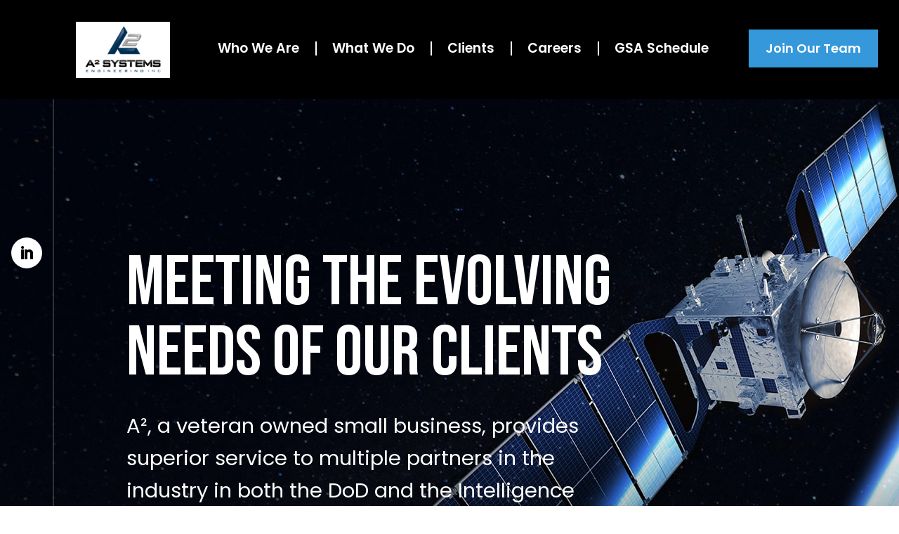

--- FILE ---
content_type: text/css
request_url: https://a2sei.com/wp-content/themes/Divi-child/style.css?ver=4.0.0-20231004122657
body_size: 8362
content:
/*
Theme Name: Divi Child
Theme URI: https://www.elegantthemes.com/gallery/divi/
Description: Divi child theme via Freshy
Author: Freshy
Author URI: https://freshysites.com/
Template: Divi
Version: 4.0.0
*/
/* Add your own styles at the bottom */

/* -- COLORS -- */

.white, 
.white h1, .white h2, .white h3, .white h4, .white h5, .white h6, .white li, .white a,
h1.white, h2.white, h3.white, h4.white, h5.white, h6.white, li.white, a.white, p.white {
	color: #fff;
}

.black, 
.black h1, .black h2, .black h3, .black h4, .black h5, .black h6, .black li, .black a,
h1.black, h2.black, h3.black, h4.black, h5.black, h6.black, li.black, a.black, p.black {
	color: #000;
}

.primary, 
.primary h1, .primary h2, .primary  h3, .primary h4, .primary h5, .primary h6, .primary li, .primary a,
h1.primary, h2.primary, h3.primary, h4.primary, h5.primary, h6.primary, li.primary, a.primary, p.primary {
	color: #32a709;
}

.secondary, 
.secondary h1, .secondary h2, .secondary h3, .secondary h4, .secondary h5, .secondary h6, .secondary li, .secondary a,
h1.secondary, h2.secondary, h3.secondary, h4.secondary, h5.secondary, h6.secondary, li.secondary, a.secondary, p.secondary {
	color: #daf238;
}

.tertiary, 
.tertiary h1, .tertiary h2, .tertiary h3, .tertiary h4, .tertiary h5, .tertiary h6, .tertiary li, .tertiary a,
h1.tertiary, h2.tertiary, h3.tertiary, h4.tertiary, h5.tertiary, h6.tertiary, li.tertiary, a.tertiary, p.tertiary {
	color: #e4debe;
}

/* background colors */
.bg-white, a.bg-white {background-color: #fff;}
.bg-black, a.bg-black {background-color: #000;}
.bg-primary, a.bg-primary {background-color: #32a709;}
.bg-secondary, a.bg-secondary {background-color: #daf238;}
.bg-tertiary, a.bg-tertiary {background-color: #e4debe;}

/* -- END COLORS -- */


/* -- TYPOGRAPHY -- */

.text-lowercase, 
.text-lowercase h1, .text-lowercase h2, .text-lowercase h3, .text-lowercase h4, .text-lowercase h5, .text-lowercase h6, .text-lowercase li, .text-lowercase a {
	text-transform: lowercase !important;
}

.text-uppercase, 
.text-uppercase h1, .text-uppercase h2, .text-uppercase h3, .text-uppercase h4, .text-uppercase h5, .text-uppercase h6, .text-uppercase li, .text-uppercase a {
	text-transform: uppercase !important;
}

.text-capitalize, 
.text-capitalize h1, .text-capitalize h2, .text-capitalize h3, .text-capitalize h4, .text-capitalize h5, .text-capitalize h6, .text-capitalize li, .text-capitalize a {
	text-transform: capitalize !important;
}

.text-transform-none, 
.text-transform-none h1, .text-transform-none h2, .text-transform-none h3, .text-transform-none h4, .text-transform-none h5, .text-transform-none h6, .text-transform-none li, .text-transform-none a {
	text-transform: none !important;
}

.font-weight-bold, 
.font-weight-bold h1, .font-weight-bold h2, .font-weight-bold h3, .font-weight-bold h4, .font-weight-bold h5, .font-weight-bold h6, .font-weight-bold li, .font-weight-bold a {
	font-weight: 700;
}

.font-weight-normal, 
.font-weight-normal h1, .font-weight-normal h2, .font-weight-normal h3, .font-weight-normal h4, .font-weight-normal h5, .font-weight-normal h6, .font-weight-normal li, .font-weight-normal a {
	font-weight: 400;
}

.font-italic {font-style: italic;}

.text-underline-none, .text-underline-none a {text-decoration: none !important;}

.text-underline, .text-underline a {text-decoration: underline !important;}

.text-nowrap, .text-nowrap a {white-space: nowrap !important;}

.text-wrap-normal, .text-wrap-normal a {white-space: normal !important;}

/* -- END TYPOGRAPHY -- */


/* -- TEMPLATE -- */



/* -- END TEMPLATE -- */


/* -- HEADER -- */

/* helps logo to not be pixelated when scaled down */
#logo {
	transform: none !important;
}

/* when mobile menu is open, change hamburger icon to x icon */
#et_mobile_nav_menu .mobile_nav.opened .mobile_menu_bar::before {
	content: '\4d';
}

/* makes sub sub menu icon be right arrow instead of down arrow */
#top-menu .menu-item-has-children .menu-item-has-children > a:first-child::after, 
#et-secondary-nav .menu-item-has-children .menu-item-has-children > a:first-child::after {
	content: '5';	
}

/* if parent link of child menu is a deadlink, then make it not clickable */
#main-header #mobile_menu.et_mobile_menu .menu-item-has-children > a[href="#0"] { 
	pointer-events: none;
}

/* - mobile menu toggling elements, injected via jQuery - */

/* make menu list item be relative, to be able to position toggle within this item */
#main-header #mobile_menu.et_mobile_menu .menu-item-has-children {
	position: relative;	
}
/* the new toggle element, which is added via jQuery */
#main-header #mobile_menu.et_mobile_menu .sub-menu-toggle {
	position: absolute;
	background-color: rgba(0,0,0,0.03);
	z-index: 1;
	width: 36px;
	height: 36px;
	line-height: 36px;
	border-radius: 50%;
	top: 4px;
	right: 4px;
	cursor: pointer;
	text-align: center;
}
/* the new toggle element when popped */
#main-header #mobile_menu.et_mobile_menu .sub-menu-toggle.popped {
	background-color: rgba(0,0,0,0.1);
}
/* toggle icon */
#main-header #mobile_menu.et_mobile_menu .sub-menu-toggle::before {
	font-family: "ETmodules" !important;
	font-weight: normal;
	font-style: normal;
	font-variant: normal;
	-webkit-font-smoothing: antialiased;
	-moz-osx-font-smoothing: grayscale;
	line-height: 36px;
	font-size: 24px;
	text-transform: none;
	speak: none;
	content: '\33';
}
/* toggle icon when triggered */
#main-header #mobile_menu.et_mobile_menu .sub-menu-toggle.popped::before {
	content: '\32';
}
/* hide sub menus by default */
#main-header #mobile_menu.et_mobile_menu .sub-menu-toggle ~ ul.sub-menu {
	display: none !important;
	padding-left: 0;
}
/* show sub menu when triggered via jQuery toggle, and add slight bg color */
#main-header #mobile_menu.et_mobile_menu .sub-menu-toggle.popped ~ ul.sub-menu {
	display: block !important;
	background-color: rgba(0,0,0,0.03);
}
/* remove sub menu list item left padding, since padding will be on anchors */
#main-header #mobile_menu.et_mobile_menu li li {
	padding-left: 0;
}

/* adjust mobile menu anchors side paddings */
#main-header #mobile_menu.et_mobile_menu li a {
	padding-left: 20px;
	padding-right: 20px;
}
/* indent sub menu */
#main-header #mobile_menu.et_mobile_menu li li a {
	padding-left: 40px;
	padding-right: 20px;
}
/* indent sub sub menus further */
#main-header #mobile_menu.et_mobile_menu li li li a {
	padding-left: 60px;
	padding-right: 20px;
}
/* if mobile menu anchor has toggle, make room for it to fit next to the link */
#main-header #mobile_menu.et_mobile_menu .menu-item-has-children .sub-menu-toggle + a {
	padding-right: 44px;
}

/* - end mobile menu toggling elements - */

/* undo Divi's default styling of mobile menu links that have children */
#main-header #mobile_menu.et_mobile_menu .menu-item-has-children > a {
	background-color: transparent;
	font-weight: inherit;
}

/* make the current page's mobile menu link be different */
#main-header #mobile_menu.et_mobile_menu li.current-menu-item > a {
	font-weight: bolder;
}

/* -- END HEADER -- */


/* -- FOOTER -- */

/* - Bottom Bar - */

/* if the bottom bar has equal column height setting, then make it always be flex, and stack the columns initially (for mobile use)
 * and make the columns vertical aligned to be vertically centered too */
#fs-footer-bottom-bar > .et_pb_row.et_pb_equal_columns {
	display: flex;
	align-items: center;
}

/* copyright wrapper */
#freshy_copyright {
	display: flex;
	flex-direction: column;
	align-items: center;
	color: white;
	color: #FFF;
	font-family: Poppins;
	font-size: 20px;
	font-style: normal;
	font-weight: 400;
	line-height: normal;
	justify-content: center;
}

/* vertical pipe divider */
#freshy_copyright span.copyright_via {
	width: 33.33333%;
	height: 1px;
	overflow: hidden;
	white-space: nowrap;
	text-indent: 200%;
	background: rgba(255,255,255,0.25);
	vertical-align: middle;
	margin: 10px auto 15px;
	display: block;
}

/* add an FS logo via background */
#freshy_copyright a.copyright_fs {
	display: block;
	width: 68px;
	height: 20px;
	background-image: url("/wp-content/uploads/Freshy_Logo_White_RGB.svg");
	background-repeat: no-repeat;
	background-position: center;
	background-size: contain;
	text-indent: 200%;
	white-space: nowrap;
	overflow: hidden;
	margin: 4px 0 0 0;
	flex-shrink: 0;
	transition: all 0.4s ease-in-out;
}
/* FS logo link hover */
#freshy_copyright a.copyright_fs:hover {
	opacity: 0.8;
}

/* remove the bottom margin that Divi adds to the social media follow icons */
#fs-footer-bottom-bar .et_pb_social_media_follow li {
	margin-bottom: 0;
}

@media (min-width: 600px) {
	/* make the copyright elements be side by side at wider screens */
	#freshy_copyright {
		flex-direction: row;
	}
	/* change horizontal pipe divider to vertical on wider screens */
	#freshy_copyright span.copyright_via {
		width: 1px;
		height: 20px;
		margin: 0 10px;
	}
}

@media (max-width: 980px) {
	/* make sure the row has columns going side by side instead of stacked */
	#fs-footer-bottom-bar > .et_pb_row.et_pb_equal_columns {
		flex-direction: column;
	}
	/* when stacked, adjust the gap between stacked columns */
	#fs-footer-bottom-bar > .et_pb_row.et_pb_equal_columns > .et_pb_column {
		margin-bottom: 1rem;
	}
	/* swap the order of columns when stacked, to the first column is the last one 
	 * and give no bottom margin to the first column, since we re-ordered it to the bottom */
	#fs-footer-bottom-bar > .et_pb_row.et_pb_equal_columns > .et_pb_column:first-child {
		order: 1;
		margin-bottom: 0;
	}
	/* center the copyright stuff when columns are stacked */
	#freshy_copyright {
		justify-content: center;
	}
	/* remove left margin on first social icon in regular Divi footer (when not using Theme Builder) when stacked */
	#footer-bottom .et-social-icons li:first-child {
		margin-left: 0;
	}
}

/* -- END FOOTER -- */


/* -- RESPONSIVE -- */

/* do for mobile */
@media screen and (max-width: 767px) {
	/* hide on mobile */
	.hide-mobile {
		display: none;
	}
}

/* do for desktop */
@media screen and (min-width: 768px) {
	/* hide on desktop */
	.hide-desktop {
		display: none;
	}
}

/* -- END RESPONSIVE -- */


/* -- CHECKLIST -- */

.checklist ul {
	margin: 0;
	padding: 0 !important;
	list-style: none;
}

.checklist ul li {
	position: relative;
	padding-left: 30px;
	margin: 0 0 6px !important;
}

.checklist-columns-2 ul li,
.checklist-columns-3 ul li,
.checklist-columns-4 ul li {
	margin-bottom: 30px !important;
}

@media (max-width: 638px) {
	.checklist-columns-2 ul li,
	.checklist-columns-3 ul li,
	.checklist-columns-4 ul li {
		margin-bottom: 20px !important;
	}
	.checklist-columns-2 ul li:last-child,
	.checklist-columns-3 ul li:last-child,
	.checklist-columns-4 ul li:last-child {
		margin-bottom: 0 !important;
	}
}

/* create columns of list items with this class */
@media (min-width: 639px) {
	.checklist-columns-2 ul::after,
	.checklist-columns-3 ul::after,
	.checklist-columns-4 ul::after {
		content: '';
		clear: both;
		display: table;
	}
	.checklist-columns-2 ul li,
	.checklist-columns-3 ul li,
	.checklist-columns-4 ul li {
		float: left;
		width: 50%;
		padding-right: 30px;
	}
	.checklist-columns-2 ul li:nth-child(odd),
	.checklist-columns-3 ul li:nth-child(odd),
	.checklist-columns-4 ul li:nth-child(odd){
		clear: both;	
	}
	.checklist-columns-2-alt > ul,
	.checklist-columns-3-alt > ul,
	.checklist-columns-4-alt > ul {
		column-count: 2;
		column-gap: 20px;
	}
	.checklist-columns-2-alt ul li,
	.checklist-columns-3-alt ul li,
	.checklist-columns-4-alt ul li {
		break-inside: avoid-column;
	}
}
@media (min-width: 981px) {
	.checklist-columns-3 ul li,
	.checklist-columns-4 ul li {
		float: left;
		width: 33.333333%;
	}
	.checklist-columns-3 ul li:nth-child(odd),
	.checklist-columns-4 ul li:nth-child(odd) {
		clear: none;	
	}
	.checklist-columns-3 ul li:nth-child(3n+1),
	.checklist-columns-4 ul li:nth-child(3n+1) {
		clear: both;	
	}
	.checklist-columns-3-alt ul,
	.checklist-columns-4-alt ul {
		column-count: 3;
	}
}
@media (min-width: 1199px) {
	.checklist-columns-4 ul li {
		float: left;
		width: 25%;
	}
	.checklist-columns-4 ul li:nth-child(odd) {
		clear: none;	
	}
	.checklist-columns-4 ul li:nth-child(3n+1) {
		clear: none;	
	}
	.checklist-columns-4 ul li:nth-child(4n+1) {
		clear: both;	
	}
	.checklist-columns-4-alt ul {
		column-count: 4;
	}
}

.checklist ul li::before {
	font-family: 'ETModules';
	content: '\4e';
	width: 20px;
	margin: 0;
	display: inline-block;
	text-align: center;
	position: absolute;
	top: 0;
	left: 0;
	color: #32a709;
	/* set font size helps make icon sharper */
	font-size: 22px;
	font-weight: normal;
}
.pluslist ul li::before {
	content: '\e050';
}
.externallist ul li::before {
	content: '\e906';	
}

/* -- END CHECKLIST -- */


/* -- DIVI HACKS -- */

/* make parallax image be centered at the start */
.et_parallax_bg {
	background-position: center center;	
}

/* Divi was turning off bottom padding on last paragraphs, when it should be only if it's the last child */
p:last-of-type,
p:not(.has-background):last-of-type {
	padding-bottom: 1em;
}
p:last-child,
p:not(.has-background):last-child {
	padding-bottom: 0;
}

/* if there are more than one paragraphin the Fullwidth Header module, they should have padding */
.et_pb_fullwidth_header p:not(:last-child) {
	padding-bottom: 1em;
}

/* -- END DIVI HACKS -- */


/* -- PASSWORD PROTECTED -- */

/* set a max width to make it only as wide as most content */
.post-password-required .et_password_protected_form {
	width: 80%;
	margin: 10% auto;
	max-width: 1140px;
}

/* give the input a border */
.post-password-required .et_password_protected_form p input {
	border: 1px solid !important;
}

/* remove the arrow on hover of the submit button */
.post-password-required .et_password_protected_form .et_submit_button::after {
	display: none;
}

/* -- END PASSWORD PROTECTED -- */


/* -- TESTIMONIALS PLUGIN -- */

/* flip quote so it's an opening quote icon for grid and slider versions */
.b3_archive_testimonials_grid article .b3_quote.grid_quote::before,
.et_pb_module.et_pb_testimonial_slider .et_pb_slides_testi::before {
	transform: scale(-1,-1);
}

/* -- END TESTIMONIALS PLUGIN -- */


/* -- GRAVITY FORMS -- */

/* confirmation (success) message */
.gform_confirmation_wrapper .gform_confirmation_message {
	font-size: 1.2rem;
	line-height: 1.5em;
	padding: 2rem;
	background: rgba(90, 90, 90, 0.1);
	text-align: center;
}

/* -- END GRAVITY FORMS -- */


/* -- HELPERS -- */

/* use the "fullwidth-section" class on a SECTION to make a "standard" SECTION truly be fullwidth 
(NOTE: the SECTION needs THIS class) */
.fullwidth-section.et_pb_section {
	padding: 0;
}
.fullwidth-section.et_pb_section > .et_pb_row {
	width: 100% !important;
	max-width: 100% !important;
	padding: 0;
}

/* use the "fullwidth-row" class on a SECTION to make a "full width" ROW truly be fullwidth 
(NOTE: the ROW module settings needs to be Gutter Width 1, and the SECTION needs THIS class,
and unlike the class above, THIS class will auto-add padding to the columns) */
.fullwidth-row.et_pb_section {
	padding: 0;	
}
.fullwidth-row.et_pb_section .et_pb_row {
	width: 100% !important;
	max-width: 100% !important;
	margin: 0 !important;
	padding: 0 !important;
}
/* helps add padding to each column */
.fullwidth-row.et_pb_section .et_pb_row > .et_pb_column {
	padding: 50px 10%;
}
@media (min-width: 767px) {
	.fullwidth-row.et_pb_section .et_pb_row > .et_pb_column {
		padding: 80px 6%;
	}
}
/* for some reason Divi removes bottom margin from modules if in column with no gutters, 
so we need to add margins back */
.fullwidth-row.et_pb_section .et_pb_row.et_pb_gutters1 > .et_pb_column .et_pb_module:not(:last-child) {
	margin-bottom: 30px;
}
@media (min-width: 981px) {
	.fullwidth-row.et_pb_section .et_pb_row.et_pb_gutters1 > .et_pb_column_2_3 .et_pb_module:not(:last-child) {
		margin-bottom: 4.242%;
	}
	.fullwidth-row.et_pb_section .et_pb_row.et_pb_gutters1 > .et_pb_column_1_3 .et_pb_module:not(:last-child) {
		margin-bottom: 9.27%;
	}	
}
/* reduce gap between toggles if in fullwidth row */
.fullwidth-row.et_pb_section .et_pb_row.et_pb_gutters1 > .et_pb_column .et_pb_module.et_pb_toggle:not(:last-child) {
	margin-bottom: 3px;
}

@media (max-width: 980px) {
	/* use the "stacked-flex" class on a ROW to make it be flexbox when stacked, to help with adjusting order of stacked columns */
	.stacked-flex {
		display: flex;
		flex-wrap: wrap; 
	}
	/* add the desired class to COLUMNS to designate their order when stacked within a "stacked-flex" ROW */
	.stacked-order-negative-4 {
		order: -4;
	}
	.stacked-order-negative-3 {
		order: -3;
	}
	.stacked-order-negative-2 {
		order: -2;
	}
	.stacked-order-negative-1 {
		order: -1;
	}
	.stacked-order-1 {
		order: 1;
	}
	.stacked-order-2 {
		order: 2;
	}
	.stacked-order-3 {
		order: 3;
	}
	.stacked-order-4 {
		order: 4;
	}
	/* adds margin to former "last" column that otherwise wouldn't have it */
	.stacked-flex:last-child .et_pb_column:last-child {
		margin-bottom: 30px;
	}
}

/* -- END HELPERS -- */

/* -- BLOG -- */

/* sidebar recent posts */
.et_pb_widget.widget_recent_entries ul li  {
	margin-bottom: 1em;
}

/* sidebar recent posts dates */
.et_pb_widget.widget_recent_entries ul li span.post-date {
	display: table;
	font-size: 0.85em;
}

/* -- END BLOG -- */
body,html{
	font-weight: 400;
	overflow-x: hidden;
}

/* -- Header-- */
.et_fullwidth_nav #main-header .container {
    padding-left: 240px;
    padding-right: 240px;
}
#top-menu li.header-btn a {
    font-size: 20px;
    background: #3498DB;
    border: 1px solid #3498DB;
    padding: 27px 40px !important;
	color: #fff !important;
	opacity: 1 !important;
}
#top-menu li.header-btn a:hover {
	background: none;
}
.et_header_style_left #et-top-navigation {
    padding-top: 42px !important;
}
#top-menu li a {
    font-weight: 600;
}
#top-menu li.header-btn {
    padding-left: 60px;
}
#top-menu li {
    padding-right: 48px;
}
#top-menu li:after {
    position: absolute;
    top: -3px;
    right: 19px;
    color: #fff;
    content: "";
    width: 2px;
    height: 20px;
    background: #fff;
}
#top-menu li:last-child:after {
	display: none;
}
#top-menu li:nth-last-child(2):after {
	display: none;
}
.et_header_style_left .et-fixed-header #et-top-navigation {
    padding-top: 32px !important;
}
header#main-header.et-fixed-header #top-menu li.current-menu-item>a, header#main-header.et-fixed-header #top-menu li.current_page_item>a {
    color: #fff !important;
}

/* -- No Background Button -- */
body #page-container .et_pb_section .et_pb_button_module_wrapper .et_pb_button.no-bg-btn:after {
    width: 25px;
    height: 25px;
    background: #3498DB;
    color: #fff;
    border-radius: 50%;
    text-align: center;
    line-height: 25px;
    font-size: 17px !important;
    margin-left: 17px;
    top: 3px;
    right: -35px;
	 opacity: 1;
}
body #page-container .et_pb_section .et_pb_button_module_wrapper .et_pb_button.no-bg-btn:hover:after{
	background:#000;
}
body.et_pb_button_helper_class .et_pb_button.no-bg-btn.right-aligned {
    margin-right: 37px;
}

/* -- Blue subtitle line -- */
.sub-title .et_pb_text_inner:before {
    position: absolute;
    left: -66px;
    height: 1px;
    width: 56px;
    content: "";
    background: #3498DB;
    top: 50%;
}
.sub-title .et_pb_text_inner:after {
    position: absolute;
    left: -33px;
    width: 23px;
    height: 4px;
    content: "";
    background: #3498DB;
    top: calc(50% - 2px);
}
.sub-title .et_pb_text_inner {
    display: inline-block;
}

.et_pb_row.right .sub-title .et_pb_text_inner:before{
	left: auto;
	right: 0;
}
.et_pb_row.right .sub-title .et_pb_text_inner:after{
	left: auto;
	right: 33px;
}
.right .sub-title .et_pb_text_inner {
    padding-right: 68px;
}

.title-middle .et_pb_text_inner:before {
    position: absolute;
    height: 1px;
    width: 81px;
    content: "";
    background: #3498DB;
    bottom: -7px;
    left: 50%;
    transform: translate(-50%, -50%);
}
.title-middle .et_pb_text_inner:after {
    position: absolute;
	width: 23px;
	height: 4px;
    content: "";
    background: #3498DB;
    bottom: -10px;
    left: 50%;
    transform: translate(-50%, -50%);
}


/* -- Body left line -- */
div#et-main-area:before {
    position: absolute;
    top: 0;
    left: 106px;
    width: 2px;
    height: 100%;
    background: rgba(154, 148, 148, 0.30);
    content: "";
    z-index: 9;
}
div#et-main-area {
    position: relative;
}

/* --banner -- */
div#banner-content-row .et_pb_button_module_wrapper {
    display: inline-block;
    margin-right: 17px;
}

/* -- Service section -- */
.et_pb_module.et_pb_blurb.service-blurb {
    margin: 0 4px;
}

a.blurb-learn-more {
	color: #FFF;
    text-align: center;
    font-size: 14px;
    font-style: normal;
    font-weight: 600;
    line-height: normal;
    margin-top: 40px;
    display: inline-block;
	position: relative;
}
a.blurb-learn-more:after{
    width: 25px;
    height: 25px;
    background: #3498DB;
    color: #fff;
    border-radius: 50%;
    text-align: center;
    line-height: 25px;
    font-size: 17px !important;
    margin-left: 17px;
    top: -2px;
    right: -35px;
	 opacity: 1;
	position: absolute;
	content:"";
	font-family: ETmodules!important;
    font-weight: 400!important;
	    content: "\24";
}
a.blurb-learn-more:hover:after{
	background:#000;
}
.learnmore-wrapper {
    position: absolute;
    bottom: 0;
    left: 0;
    right: 0;
    margin: auto;
}
/* div#services-grid .et_pb_blurb_description {
    padding-bottom: 40px;
} */

/* -- Career accordion -- */
.et_pb_module.et_pb_accordion .et_pb_toggle.et_pb_toggle {
	padding-top: 43px;
    padding-bottom: 34px;
    padding-left: 64px;
    padding-right: 38px;
	margin-bottom: 20px;
}
.et_pb_module.et_pb_accordion .et_pb_toggle.et_pb_toggle.et_pb_toggle_open {
    background: #FFF;
    box-shadow: 0px 4px 85px 7px rgba(0, 0, 0, 0.10);
    border-color: #fff;
}
.job-meta .et_pb_main_blurb_image {
    width: 16px;
    top: 7px;
    position: relative;
}
.job-meta .et_pb_blurb_container {
    padding-left: 7px;
}
.job-meta .et_pb_blurb_content {
    max-width: none;
}
.job-meta {
    float: left;
    margin-right: 30px;
    margin-bottom: 10px !important;
}
.job-meta-wrap {
    display: flex;
    width: 100%;
}

/* -- benefits section -- */
.benefits-accordion.et_pb_module.et_pb_accordion .et_pb_toggle.et_pb_toggle.et_pb_toggle_open {
    background: #0C1524;
    box-shadow: 0px 4px 85px 7px rgba(52, 152, 219, 0.15);
}
.benefits-accordion.et_pb_module.et_pb_accordion .et_pb_toggle.et_pb_toggle strong {
    color: #3498DB;
    font-size: 25px;
    font-style: normal;
    font-weight: 500;
    line-height: normal;
    display: block;
}

.et_pb_accordion_item.et_pb_toggle_open .et_pb_toggle_title:before {
	display: block;
}
.et_pb_toggle .et_pb_toggle_title:before {
    width: 37px;
    height: 37px;
    background: #3498DB;
    border-radius: 50%;
    text-align: center;
    line-height: 39px;
	 top: 33%;
}
.et_pb_toggle.et_pb_toggle_open .et_pb_toggle_title:before {
    transform: rotate(90deg);
}

/* --lists -- */
.et_pb_text_inner ul li {
    line-height: 160%;
    margin-bottom: 7px;
}

.custom-lists ul {
    columns: 2;
    -webkit-columns: 2;
    -moz-columns: 2;
    padding-bottom: 0;
}

/* -- chart -- */
.graphina-divi-title p {
    display: none;
}
.apexcharts-legend-text {
    font-family: "Poppins" !important;
}
.graphina-divi-title h4 {
    font-family: 'Bebas Neue',display;
    font-size: 35px;
    padding: 0;
}

/* -- team section -- */
.team-title h3 {
    padding-bottom: 0;
}

/* -- gravity form -- */
p.gform_required_legend {
    display: none;
}
.gform_wrapper.gravity-theme .gfield_label {
    margin-bottom: 0;
    line-height: 100%;
    font-weight: 500;
    font-size: 20px;
}
body .gform_wrapper .gform_footer input.button {
    color: #FFFFFF;
    border: 1px solid #3498DB!important;
    font-family: 'Poppins',Helvetica,Arial,Lucida,sans-serif!important;
    font-weight: 600!important;
    background-color: #3498DB;
	border-radius:0 !important;
	padding: 11px 40px;
}
body .gform_wrapper .gform_footer input.button:hover {
	background: none !important;
	color: #000 !important;
}

/* -- footer -- */
footer.et-l.et-l--footer .et_pb_menu .et_pb_menu__menu>nav>ul {
    display: block
}
.lwp-hide-mobile-menu.et_pb_menu .et_pb_menu__menu,
.lwp-hide-mobile-menu.et_pb_fullwidth_menu .et_pb_menu__menu {
    display: flex !important;
}
footer.et-l.et-l--footer .lwp-hide-mobile-menu .et_mobile_nav_menu {
    display: none;
}
footer.et-l.et-l--footer .lwp-hide-mobile-menu .et_pb_menu__wrap {
    justify-content: flex-start;
}
.et_pb_menu--without-logo .et_pb_menu__menu>nav>ul>li {
    margin-top: 0;
}
#freshy_copyright a.copyright_fs {
    margin-left: 18px;
}
#footer-contact a {
    color: #fff;
}
#footer-contact a:hover {
    color: #3498db;
}

/* -- left linkedin -- */
ul#left-linkedin a.icon {
    width: 35px;
    height: 35px;
    line-height: 35px;
    text-align: center;
}
ul#left-linkedin a.icon:before {
    width: 35px;
    height: 35px;
    line-height: 35px;
    text-align: center;
}

/* --linkedin feed -- */
div#eThemePosts .te_postCardContent .te_postAuthorName {
    color: #000515 !important;
    font-size: 35px;
    font-style: normal;
    font-weight: normal;
    line-height: normal;
    text-transform: uppercase;
    font-family: 'Bebas Neue',display;
    max-width: none;
    margin-left: 15px;
}

div#eThemePosts .te_postTag {
	border: 1px solid #fff;
    background: #FFF !important;
	background: #FFF;
    margin: 0 !important;
}
div#eThemePosts .te_postItem.is-active .te_postTag{
	border: 1px solid #000;
	box-shadow: none !important;
}
div#eThemePosts .te_postAuthorInfo .te_authrHandleTime {
    display: none;
}
.te_themesWrapper div.te_postCardContent p {
    color: #000;
    font-family: Poppins;
    font-size: 22px;
    font-style: normal;
    font-weight: 400;
    line-height: normal;
	text-align: left !important;
}
div#eThemePosts .te_authrHandleTime {
    display: none;
}
div#eThemePosts .te_postAuthor .te_authorInfo img {
    top: -4px;
}
div#eThemePosts .te_postItem {
    padding: 25px !important;
}
div#eThemePosts .te_postContent {
    padding: 40px 40px;
    position: relative;
}
div#eThemePosts .te_authorInfo {
    padding-top: 25px;
    padding-right: 0;
    display: flex;
    align-items: center;
	 margin-top: 0 !important;
}
.te_postTag .te_postContent .te_imageTag img {
    max-height: none !important;
    min-height: 0 !important;
	height: 300px !important;
    object-fit: cover;
}
div#eThemePosts .te_postContent .cardPostCTA a {
	padding: 0;
    color: #000;
    text-align: center;
    font-family: Poppins;
    font-size: 18px;
    font-style: normal;
    font-weight: 600;
    line-height: normal;
    background: none !important;
    text-align: left;
    margin-top: 0;
    width: auto;
    overflow: visible;
	position: relative;
    left: -5px;
}
div#eThemePosts .cardPostCTA a:before{
	display: none;
}
div#eThemePosts .cardPostCTA {
    margin: 0;
    position: absolute;
    left: 50px;
    bottom: 40px;
}
div#eThemePosts .te_postCardContent {
    padding: 0;
}
div#eThemePosts .te_postContent .cardPostCTA a:after {
    width: 25px;
    height: 25px;
    background: #3498DB;
    color: #fff;
    border-radius: 50%;
    text-align: center;
    line-height: 25px;
    font-size: 17px !important;
    margin-left: 17px;
    top: 1px;
    right: -35px;
    opacity: 1;
	content: "\24";
	position: absolute;
	font-family: ETmodules!important;
    font-weight: 400!important;
}
div#eThemePosts .te_postContent .cardPostCTA a:hover:after{
	background: #000;	
}
div#eThemePosts .te_postAuthor {
    padding-left: 0;
    padding-right: 0;
}
div#eThemePosts .te_postAuthorClassic {
    padding: 0;
    position: inherit;
    margin-bottom: 20px;
}
div#eThemePosts .te_postNetwork {
    display: none;
}
div#eThemePosts {
    width: 100% !important;
    padding: 0 !important;
}
div#eThemePosts .splide__arrow {
    width: 30px;
    height: 30px;
    opacity: 0;
}
/* div#eThemePosts .te_postItem:before {
    position: absolute;
    top: 0;
    right: 55px;
    content: "";
    width: 45px;
    height: 45px;
    background: url(/wp-content/uploads/quote.png);
    background-size: contain;
    background-repeat: no-repeat;
    z-index: 99;
} */
div#eThemePosts .te_authorInfo img {
    border: 1px solid #000 !important;
    border-radius: 0;
    border-radius: 0 !important;
    box-shadow: none !important;
}

/* -- Media Queries -- */
@media (max-width: 1930px) {
	#top-menu li.header-btn {
		padding-left: 10px;
	}
	#top-menu li {
		padding-right: 40px;
	}
	#top-menu li:after {
		right: 15px;
	}
	.et_fullwidth_nav #main-header .container {
		padding-right: 100px;
	}
	.grey-header h2 {
		font-size: 195px !important;
	}
}
@media (min-width: 980px) and (max-width: 1700px){
	.et_pb_section .et_pb_row.white-desktop-row {
		max-width: 93% !important;
		padding-left: 180px !important;
		padding-right: 80px !important;
	}
	.et_fullwidth_nav #main-header .container {
		padding-left: 100px !important;
		padding-right: 30px !important;
	}
/* 	.grey-header h2 {
		font-size: 230px !important;
	} */
	.et_pb_module.grey-header {
		left: 0 !important;
	}
	.et_pb_module.et_pb_text.sub-title {
		margin-top: -140px !important;
	}
	div#banner-content-row {
		padding-left: 180px !important;
		padding-right: 0 !important;
	}
	.et_pb_section .et_pb_row.big-desktop-row {
		padding-left: 95px !important;
		padding-right: 95px !important;
	}
	div#et-main-area:before {
		left: 75px;
	}
	.big-desktop-row .service-blurb.et_pb_blurb {
		padding: 50px 30px !important;
	}
	.et_pb_section .et_pb_row.white-desktop-row.right {
		padding-left: 80px !important;
	}
	ul#left-linkedin {
		left: 17px;
	}
	.et_pb_section .et_pb_row.white-desktop-row.linkedin-row {
		padding-left: 85px !important;
		padding-right: 0 !important;
	}
	div#eThemePosts .te_postItem {
		padding: 15px !important;
	}
}
@media (max-width: 1460px) {
	#top-menu li a{
		font-size: 19px !important;
	}	
	#top-menu li.header-btn a {
		font-size: 18px !important;
		padding: 19px 23px !important;
	}
	header#main-header #logo {
		max-height: 80px;
	}
	.grey-header h2 {
		font-size: 188px !important;
	}
}
@media (min-width: 980px) and (max-width: 1300px){
	div#services-grid .et_pb_column {
		width: 50%;
	}
	div#services-grid .et_pb_column .et_pb_module.et_pb_blurb {
		margin-bottom: 8px;
	}
	.grey-header h2 {
		font-size: 105px !important;
	}
/* 	div#linkedin-section .grey-header h2 {
		font-size: 105px !important;
	} */
	.et_pb_section .et_pb_row.white-desktop-row {
		padding-left: 130px !important;
	}
	.et_pb_module.et_pb_text.sub-title {
		margin-top: -111px !important;
	}
	footer.et-l.et-l--footer div#fs-footer-bottom-bar .et_pb_column {
		width: 46%;
		margin-bottom: 30px;
	}
}

@media (min-width: 980px) and (max-width: 1600px){
	.pum-container.pum-responsive{
		width: 90% !important;
   		 margin-left: -10% !important;
	}
	.pum-content.popmake-content>.et_pb_section>.et_pb_row {
		padding: 0 !important;
	}
}
@media (max-width: 1250px) {
	#top-menu li {
		padding-right: 28px;
	}
	#top-menu li a {
		font-size: 18px !important;
	}
	#top-menu li:after {
		right: 7px;
	}
	#top-menu li.header-btn {
		padding-left: 0;
	}
	#top-menu li.header-btn a {
		font-size: 17px !important;
		padding: 19px 18px !important;
	}
}
@media (max-width: 1150px) {
	header#main-header nav#top-menu-nav {
        display: none;
    }
    #et_mobile_nav_menu {
        display: block;
    }	
	#main-header .et_mobile_menu {
		background: #fff !important;
	}
	#main-header #mobile_menu.et_mobile_menu li a {
		color: #000;
		font-size: 18px;
	}
	header#main-header .container .logo_container {
		width: 75%;
	}
}
@media (max-width: 980px) {
	div#et-main-area:before {
		left: 70px;
	}
	.et_pb_module.et_pb_accordion .et_pb_toggle.et_pb_toggle {
		padding-top: 30px;
		padding-bottom: 22px;
		padding-left: 30px;
		padding-right: 20px;
	}
	.et_pb_toggle .et_pb_toggle_title:before {
		width: 30px;
		height: 30px;
		line-height: 31px;
	}
	.et_pb_toggle_title:before {
		top: 12px;
	}
	.benefits-accordion.et_pb_module.et_pb_accordion .et_pb_toggle.et_pb_toggle strong {
		font-size: 23px;
	}
	.pum-content.popmake-content span.et_pb_image_wrap img {
		width: auto;
	}
	.pum-content.popmake-content .et_pb_column {
		margin-bottom: 0;
	}
	.pum-content.popmake-content .et_pb_row {
		padding: 0 !important;
	}
	.team-position {
		margin-bottom: 20px !important;
	}
	div#freshy_copyright {
		font-size: 18px;
	}
	ul#left-linkedin a.icon {
		width: 30px;
		height: 30px;
		line-height: 30px;
	}
	ul#left-linkedin a.icon:before {
		width: 30px;
		height: 30px;
		line-height: 30px;
	}
	ul#left-linkedin {
		left: 18px;
	}
	body .gform_wrapper .gform_footer input.button {
		padding: 9px 35px;
	}
	.et_fullwidth_nav #main-header .container {
		padding-left: 100px;
		width: 100%;
		padding-right: 70px;
	}
	.grey-header h2 {
		font-size: 105px !important;
	}
	.et_pb_module.et_pb_text.sub-title {
		margin-top: -111px !important;
	}
	.gform_wrapper.gravity-theme .gfield_label {
		font-size: 18px;
	}
	div#services-grid .et_pb_column {
		width: 100%;
	}
	.learnmore-wrapper {
		position: relative;
	}
	div#eThemePosts .te_postItem {
		padding: 10px !important;
	}
	div#eThemePosts .te_postContent {
		padding: 25px 15px;
		position: relative;
	}
	div#eThemePosts .te_postItem:before {
		width: 35px;
		height: 35px;
	}
	div#eThemePosts .cardPostCTA {
		left: 14px;
		bottom: 25px;
	}
	div#eThemePosts .te_postCardContent .te_postAuthorName {
		font-size: 25px;
		margin-left: 6px;
	}
	.te_themesWrapper div.te_postCardContent p {
		font-size: 19px;
	}
	div#eThemePosts .te_postItem .te_postAuthorClassic .te_authorInfo img {
		width: 40px;
		height: 40px;
	}
}

@media (max-width: 767px) {
	div#et-main-area:before {
		left: 30px;
	}	
	.et_pb_module.et_pb_accordion .et_pb_toggle.et_pb_toggle {
		padding-top: 20px;
		padding-bottom: 15px;
		padding-left: 20px;
		padding-right: 12px;
	}
	.benefits-accordion.et_pb_module.et_pb_accordion .et_pb_toggle.et_pb_toggle strong {
		font-size: 21px;
	}
	div#freshy_copyright {
		font-size: 16px;
	}
	ul#left-linkedin a.icon {
		width: 26px;
		height: 26px;
		line-height: 26px;
	}
	ul#left-linkedin a.icon:before {
		width: 26px;
		height: 26px;
		line-height: 26px;
	}
	ul#left-linkedin {
		left: 2px;
	}
	body .gform_wrapper .gform_footer input.button {
		padding: 8px 32px;
	}
	.et_fullwidth_nav #main-header .container {
		padding-left: 50px;
		padding-right: 30px;
	}
	header#main-header #logo {
		max-height: 60px;
	}
	.et_header_style_left #et-top-navigation {
		padding-top: 30px !important;
	}
	.et_pb_module.et_pb_text.sub-title {
		margin-top: -82px !important;
	}

	div#services-grid .et_pb_module.et_pb_blurb.service-blurb {
		margin: 0;
		margin-bottom: 8px !important;
		padding: 40px 30px !important;
	}
	#main-header #mobile_menu.et_mobile_menu li a {
		font-size: 17px;
	}
	#top-menu li:nth-last-child(2) {
		padding-right:0;
	}
	.te_themesWrapper div.te_postCardContent p {
		font-size: 17px;
	}
}
@media (max-width: 500px) {
	.grey-header h2 {
		font-size: 78px !important;
	}
	.custom-lists ul {
		columns: 1;
		-webkit-columns: 1;
	}
	div#freshy_copyright {
		font-size: 15px;
		padding-left: 35px;
	}
}
@media (max-width: 400px) {
	.grey-header h2 {
		font-size: 60px !important;
	}
}
@media (max-width: 350px) {
	.grey-header h2 {
		font-size: 55px !important;
	}
	div#freshy_copyright {
		padding-left: 0;
	}
}
/* 
Update 26/09/23 */

#main-header {
	background-color: #000 !important;
}
.et-fixed-header#main-header{
	background-color: #000000 !important;
}

header#main-header #logo {
	background: #fff;
	}

.pie_chart_1 .apexcharts-legend {
    flex-direction: column-reverse;
    align-content: center;
    align-items: center;
}
.popup_font_fix .et_pb_text_inner{
	font-size: 20px;
}
@media only screen and (min-width: 981px) and (max-width: 1700px){
	.linkedin_social .et-social-linkedin{
		left: 16px;
	}
}
@media only screen and (min-width: 981px) and (max-width: 1650px){
	.popup_font_fix .et_pb_text_inner {
  font-size: 18px;
}
}

--- FILE ---
content_type: application/javascript
request_url: https://a2sei.com/wp-content/themes/Divi-child/script.js?ver=4.0.0-20230912125841
body_size: 514
content:
jQuery( document ).ready( function( $ ) {
	// Create collapsible sub menus in Divi Header Nav
	$( "<div class='sub-menu-toggle'></div>" ).insertBefore( "#main-header #mobile_menu.et_mobile_menu .menu-item-has-children > a" );
	$( "#main-header #mobile_menu.et_mobile_menu .sub-menu-toggle" ).click(function () {
		$(this).toggleClass("popped");
	});
	
	$('.et_pb_toggle_content').each(function(){
		$(this).find(".job-meta").wrapAll('<div class="job-meta-wrap" />');
	 });
	
	
	jQuery(document).ready(function() { jQuery('.et_pb_module.et_pb_accordion .et_pb_accordion_item.et_pb_toggle_open').addClass('et_pb_toggle_close').removeClass('et_pb_toggle_open');
 });
	
	
	  $('.et_pb_toggle_title').click(function(){
    var $toggle = $(this).closest('.et_pb_toggle');
    if (!$toggle.hasClass('et_pb_accordion_toggling')) {
      var $accordion = $toggle.closest('.et_pb_accordion');
      if ($toggle.hasClass('et_pb_toggle_open')) {
        $accordion.addClass('et_pb_accordion_toggling');
        $toggle.find('.et_pb_toggle_content').slideToggle(700, function() { 
          $toggle.removeClass('et_pb_toggle_open').addClass('et_pb_toggle_close'); 
					
        });
      }
      setTimeout(function(){ 
        $accordion.removeClass('et_pb_accordion_toggling'); 
      }, 750);
    }
  });
	
	if ($(window).width() > 980) {
        function equalHeight(group) {
            var tallest = 0;
            group.each(function () {
                var thisHeight = $(this).height();
                if (thisHeight > tallest) {
                    tallest = thisHeight;
                }
            });
            group.height(tallest);
        }
        equalHeight($(".service-blurb .et_pb_blurb_container"));
    }

	$('.et_pb_blurb_container').each(function(){
		$(this).find($('a.blurb-learn-more')).wrapAll('<div class="learnmore-wrapper"></div>');
	});

	
} );

		


--- FILE ---
content_type: image/svg+xml
request_url: https://a2sei.com/wp-content/uploads/Freshy_Logo_White_RGB.svg
body_size: 1340
content:
<?xml version="1.0" encoding="UTF-8"?>
<svg xmlns="http://www.w3.org/2000/svg" viewBox="0 0 783.77039 229.52405">
  <g data-name="Freshy Logo">
    <path data-name="Freshy" d="m208.05225,28.15094h91.79218v23.93652h-65.00159v41.06525h51.38837v23.93652h-51.38837v62.36597h-26.79059V28.15094Zm325.08289,91.79327l-16.46967-4.39288c-5.92944-1.31714-10.98175-4.39142-10.98175-9.6615,0-6.36926,5.49084-10.76074,13.39673-10.76074,7.24518,0,13.61615,4.39148,13.61615,11.63934h24.37555c.2193-23.05792-20.42261-32.06158-38.64954-32.06158-22.40198,0-38.21375,14.05438-38.21375,30.08521,0,12.95648,5.92938,25.25366,28.98926,31.40228l13.61603,3.51288c7.68671,1.75708,12.07819,4.39288,12.07819,10.10144,0,6.58862-6.59027,11.20081-16.69189,11.20081-10.75952,0-16.9082-6.58862-16.9082-13.61584h-23.93707c.43866,21.96021,20.86121,34.25739,41.28674,34.25739,20.86121,0,41.72235-10.98004,41.72235-31.84235,0-9.4422-4.17218-23.93512-27.22913-29.86444Zm99.4729-45.23737c-10.32092,0-26.79065,5.48938-31.84296,17.78656V22.00232h-25.47192v157.45288h25.47192v-53.58167c0-19.76434,14.49323-26.13226,26.13281-26.13226,11.42029,0,21.30261,8.3443,21.30261,24.59442v55.11951h25.47498v-57.53455c0-29.86584-14.71539-47.21381-41.06744-47.21381Zm123.711,2.19574l-26.35205,65.00177-26.57129-65.00177h-27.89001l40.84528,95.52545-23.05688,57.09601h26.79059l63.68573-152.62146h-27.45135Zm-382.56476,1.19421c-3.97522-2.11853-10.40942-3.38995-16.43707-3.38995-12.73602,0-23.93701,7.02716-29.42786,24.15588v-21.96014h-25.47198v102.55261h25.69122v-35.79517c0-28.76654,9.22455-45.01807,25.91351-45.01807.95825,0,2.02026.04639,3.16644.16284,4.01294-7.86652,9.60315-14.95105,16.56573-20.70801Zm72.07239,57.20667h22.65631c-2.21252,17.25879-12.71399,33.11456-29.52069,41.31244-26.54279,12.94708-58.55457,1.92316-71.50031-24.62244-12.94647-26.54565-1.92456-58.56073,24.61823-71.50769s58.5553-1.92303,71.50104,24.62256c1.33112,2.73004,2.34711,5.52606,3.18042,8.34485l-35.91943,17.521-38.17432,18.62054c9.06152,9.84979,23.83099,13.05511,36.47491,6.88733,8.84222-4.31262,14.69849-12.26965,16.68384-21.17859Zm-60.95648-1.69794l53.50519-26.09863c-9.06152-9.84973-23.83179-13.05481-36.47571-6.88733-12.64459,6.16754-19.21216,19.78094-17.02948,32.98596Z" style="fill: #fff;"></path>
    <path data-name="Lime" d="m145.91565,145.91565C110.06445,190.65143,44.73578,197.85376,0,162.00256l16.64667-20.77203c33.26373,26.65747,81.83942,21.30212,108.49695-11.96161,26.65747-33.26367,21.30212-81.83942-11.96161-108.49689L129.82874,0c44.73578,35.8512,51.93811,101.17987,16.08691,145.91565Zm-81.04749.27216c22.11429,0,42.5515-10.97341,54.79946-29.79642,7.28847-11.20112,10.92933-24.4837,10.39285-37.83657-.76668-19.0821-9.48417-36.3746-24.15123-48.23444L23.776,132.33442c11.23309,8.2608,27.08417,13.85338,41.09217,13.85338Z" style="fill: #fff;"></path>
  </g>
</svg>
